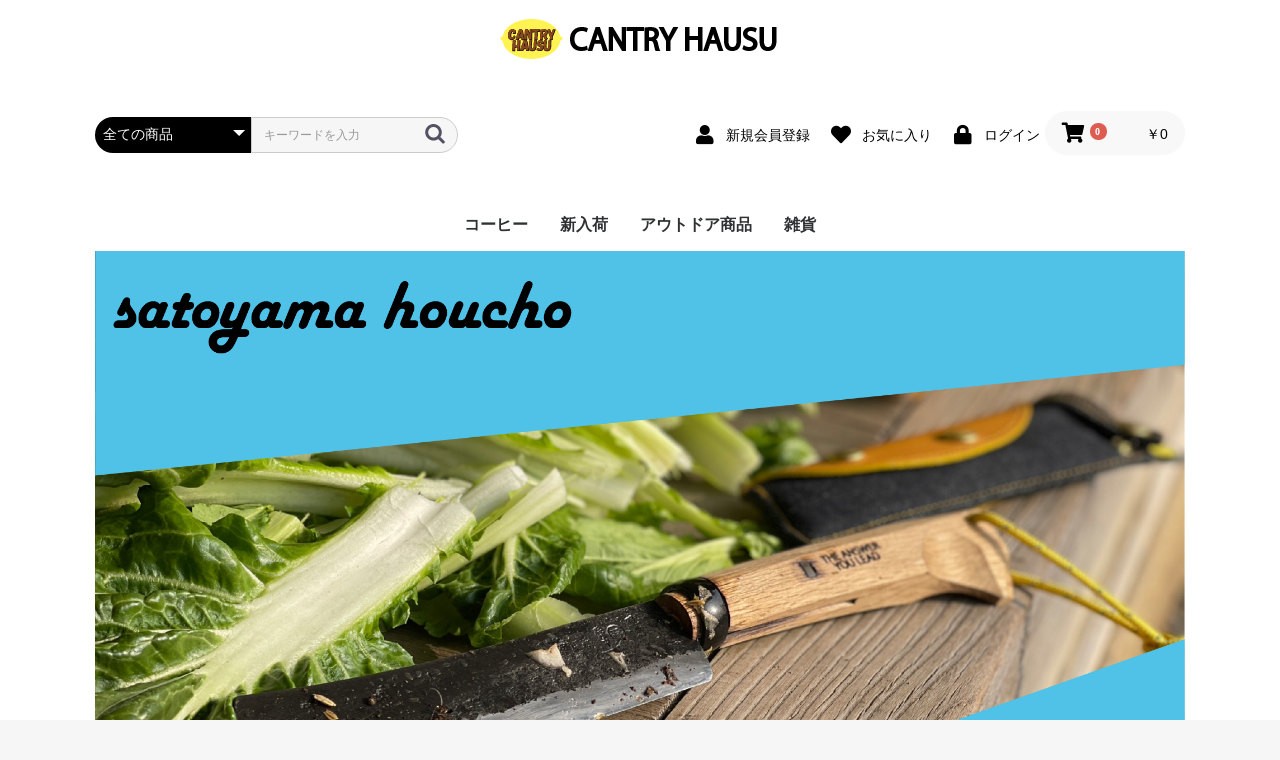

--- FILE ---
content_type: text/html; charset=UTF-8
request_url: https://www.cantryhausu.jp/
body_size: 93059
content:
<!doctype html>
<html lang="ja">
<head prefix="og: http://ogp.me/ns# fb: http://ogp.me/ns/fb# product: http://ogp.me/ns/product#">
    <meta charset="utf-8">
    <meta name="viewport" content="width=device-width, initial-scale=1, shrink-to-fit=no">
    <meta name="eccube-csrf-token" content="6hACt15aGyfSwkXUUACRvRTSuSs4xAEzKwqHBBUdOVo">
    <title>CANTRYHAUSU（カントリーハウス） / TOPページ</title>
                        <link rel="icon" href="/html/user_data/assets/img/common/favicon.ico">
    <link rel="stylesheet" href="https://maxcdn.bootstrapcdn.com/bootstrap/3.3.7/css/bootstrap.min.css">
    <link rel="stylesheet" href="https://use.fontawesome.com/releases/v5.3.1/css/all.css" integrity="sha384-mzrmE5qonljUremFsqc01SB46JvROS7bZs3IO2EmfFsd15uHvIt+Y8vEf7N7fWAU" crossorigin="anonymous">
    <link rel="stylesheet" href="//cdn.jsdelivr.net/jquery.slick/1.6.0/slick.css">
    <link rel="stylesheet" href="/html/template/default/assets/css/style.css">
        <style>
        .slick-slider {
            margin-bottom: 30px;
        }

        .slick-dots {
            position: absolute;
            bottom: -45px;
            display: block;
            width: 100%;
            padding: 0;
            list-style: none;
            text-align: center;
        }

        .slick-dots li {
            position: relative;
            display: inline-block;
            width: 20px;
            height: 20px;
            margin: 0 5px;
            padding: 0;

            cursor: pointer;
        }

        .slick-dots li button {
            font-size: 0;
            line-height: 0;
            display: block;
            width: 20px;
            height: 20px;
            padding: 5px;
            cursor: pointer;
            color: transparent;
            border: 0;
            outline: none;
            background: transparent;
        }

        .slick-dots li button:hover,
        .slick-dots li button:focus {
            outline: none;
        }

        .slick-dots li button:hover:before,
        .slick-dots li button:focus:before {
            opacity: 1;
        }

        .slick-dots li button:before {
            content: " ";
            line-height: 20px;
            position: absolute;
            top: 0;
            left: 0;
            width: 12px;
            height: 12px;
            text-align: center;
            opacity: .25;
            background-color: black;
            border-radius: 50%;

        }

        .slick-dots li.slick-active button:before {
            opacity: .75;
            background-color: black;
        }

        .slick-dots li button.thumbnail img {
            width: 0;
            height: 0;
        }
    </style>
    <script src="https://code.jquery.com/jquery-3.3.1.min.js" integrity="sha256-FgpCb/KJQlLNfOu91ta32o/NMZxltwRo8QtmkMRdAu8=" crossorigin="anonymous"></script>
    <script>
        $(function() {
            $.ajaxSetup({
                'headers': {
                    'ECCUBE-CSRF-TOKEN': $('meta[name="eccube-csrf-token"]').attr('content')
                }
            });
        });
    </script>
                    <!-- ▼googleanalytics -->
            <!-- Global site tag (gtag.js) - Google Analytics -->
<script async src="https://www.googletagmanager.com/gtag/js?id=UA-171811361-1"></script>
<script>
  window.dataLayer = window.dataLayer || [];
  function gtag(){dataLayer.push(arguments);}
  gtag('js', new Date());

  gtag('config', 'UA-171811361-1');
</script>
        <!-- ▲googleanalytics -->

                <link rel="stylesheet" href="/html/user_data/assets/css/customize.css">
</head>
<body id="page_homepage" class="front_page">

<div class="ec-layoutRole">
                <div class="ec-layoutRole__header">
                <!-- ▼ロゴ -->
            <div class="ec-headerRole">
    <div class="ec-headerRole__title">
        <div class="ec-headerTitle">
            <div class="ec-headerTitle__title">
                <h1>
                    <a href="https://www.cantryhausu.jp/">
                        <img src="/html/user_data/cantryhausu-top-rogo2.png" alt="CANTRYHAUSU（カントリーハウス）" width="100%" height="auto">
                    </a>
                </h1>
            </div>
        </div>
    </div>
</div>
        <!-- ▲ロゴ -->
    <!-- ▼ヘッダー(商品検索・ログインナビ・カート) -->
            <div class="ec-headerNaviRole">
    <div class="ec-headerNaviRole__left">
        <div class="ec-headerNaviRole__search">
            
<div class="ec-headerSearch">
    <form method="get" class="searchform" action="/products/list">
        <div class="ec-headerSearch__category">
            <div class="ec-select ec-select_search">
                            <select name="category_id" class="category_id"><option value="">全ての商品</option><option value="14">コーヒー</option><option value="2">新入荷</option><option value="1">アウトドア商品</option><option value="8">　刃物</option><option value="13">　衣類/ワークウェア</option><option value="9">　カッティングボード</option><option value="3">　チェア</option><option value="4">　　椅子</option><option value="5">雑貨</option><option value="6">　食器</option><option value="12">　カッティングボード</option></select>
    
            </div>
        </div>
        <div class="ec-headerSearch__keyword">
            <div class="ec-input">
                <input type="search" name="name" maxlength="50" class="search-name" placeholder="キーワードを入力" />
                <button class="ec-headerSearch__keywordBtn" type="submit">
                    <div class="ec-icon">
                        <img src="/html/template/default/assets/icon/search-dark.svg" alt="">
                    </div>
                </button>
            </div>
        </div>
    </form>
</div>

        </div>
        <div class="ec-headerRole__navSP">
            
<div class="ec-headerNavSP">
    <i class="fas fa-bars"></i>
</div>
        </div>
    </div>
    <div class="ec-headerNaviRole__right">
        <div class="ec-headerNaviRole__nav">
            
<div class="ec-headerNav">
            <div class="ec-headerNav__item">
            <a href="https://www.cantryhausu.jp/entry">
                <i class="ec-headerNav__itemIcon fas fa-user fa-fw"></i>
                <span class="ec-headerNav__itemLink">新規会員登録</span>
            </a>
        </div>
                    <div class="ec-headerNav__item">
                <a href="https://www.cantryhausu.jp/mypage/favorite">
                    <i class="ec-headerNav__itemIcon fas fa-heart fa-fw"></i>
                    <span class="ec-headerNav__itemLink">お気に入り</span>
                </a>
            </div>
                <div class="ec-headerNav__item">
            <a href="https://www.cantryhausu.jp/mypage/login">
                <i class="ec-headerNav__itemIcon fas fa-lock fa-fw"></i>
                <span class="ec-headerNav__itemLink">ログイン</span>
            </a>
        </div>
    </div>

        </div>
        <div class="ec-headerRole__cart">
            <div class="ec-cartNaviWrap">
    <div class="ec-cartNavi">
        <i class="ec-cartNavi__icon fas fa-shopping-cart">
            <span class="ec-cartNavi__badge">0</span>
        </i>
        <div class="ec-cartNavi__label">
            <div class="ec-cartNavi__price">￥0</div>
        </div>
    </div>
            <div class="ec-cartNaviNull">
            <div class="ec-cartNaviNull__message">
                <p>現在カート内に商品はございません。</p>
            </div>
        </div>
    </div>

        </div>
    </div>
</div>

        <!-- ▲ヘッダー(商品検索・ログインナビ・カート) -->
    <!-- ▼カテゴリナビ(PC) -->
            


<div class="ec-categoryNaviRole">
    <div class="ec-itemNav">
        <ul class="ec-itemNav__nav">
                            <li>
                            <a href="https://www.cantryhausu.jp/products/list?category_id=14">
        コーヒー
    </a>
    
                </li>
                            <li>
                            <a href="https://www.cantryhausu.jp/products/list?category_id=2">
        新入荷
    </a>
    
                </li>
                            <li>
                            <a href="https://www.cantryhausu.jp/products/list?category_id=1">
        アウトドア商品
    </a>
            <ul>
                            <li>
                            <a href="https://www.cantryhausu.jp/products/list?category_id=8">
        刃物
    </a>
    
                </li>
                            <li>
                            <a href="https://www.cantryhausu.jp/products/list?category_id=13">
        衣類/ワークウェア
    </a>
    
                </li>
                            <li>
                            <a href="https://www.cantryhausu.jp/products/list?category_id=9">
        カッティングボード
    </a>
    
                </li>
                            <li>
                            <a href="https://www.cantryhausu.jp/products/list?category_id=3">
        チェア
    </a>
            <ul>
                            <li>
                            <a href="https://www.cantryhausu.jp/products/list?category_id=4">
        椅子
    </a>
    
                </li>
                    </ul>
    
                </li>
                    </ul>
    
                </li>
                            <li>
                            <a href="https://www.cantryhausu.jp/products/list?category_id=5">
        雑貨
    </a>
            <ul>
                            <li>
                            <a href="https://www.cantryhausu.jp/products/list?category_id=6">
        食器
    </a>
    
                </li>
                            <li>
                            <a href="https://www.cantryhausu.jp/products/list?category_id=12">
        カッティングボード
    </a>
    
                </li>
                    </ul>
    
                </li>
                    </ul>
    </div>
</div>

        <!-- ▲カテゴリナビ(PC) -->

        </div>
    
        
    <div class="ec-layoutRole__contents">
                
                
        <div class="ec-layoutRole__main">
                        
                            <div class="ec-sliderRole">
        <div class="main_visual">
            <div class="item slick-slide"><a href="https://www.cantryhausu.jp/products/list?category_id=14"><img src="/html/user_data/satoyamacoffeebanner.png"></a></div>
            <div class="item slick-slide"><a href="https://www.cantryhausu.jp/products/detail/49"><img src="/html/user_data/satoyamahouchobana1.png"></a></div>
            <div class="item slick-slide"><a href="https://www.cantryhausu.jp/products/list?category_id=13"><img src="/html/user_data/エプロンtop1.jpg"></a></div>
            <div class="item slick-slide"><a href="https://www.cantryhausu.jp/products/list?category_id=9"><img src="/html/user_data/カッティングボードtop1.jpg"></a></div>
            <div class="item slick-slide"><img src="/html/user_data/里山top1.jpg"></div>
        </div>
    </div>

                                        <div class="ec-layoutRole__mainBottom">
                        <!-- ▼新入荷商品特集 -->
            
<div class="ec-role">
    <div class="ec-eyecatchRole">
        <div class="ec-eyecatchRole__image">
            <iframe width="100%" height="277" src="https://www.youtube.com/embed/481sPVXVCWk" title="YouTube video player" frameborder="0" allow="accelerometer; autoplay; clipboard-write; encrypted-media; gyroscope; picture-in-picture" allowfullscreen></iframe>
        </div>
        <div class="ec-eyecatchRole__intro">
            <p class="ec-eyecatchRole__introEnTitle">鉈（なた）作業用エプロン・カッティングボード</p>
            <p class="ec-eyecatchRole__introTitle">里山開拓やアウトドアライフをより楽しむためのアイテム。</p>
            <p class="ec-eyecatchRole__introDescriptiron">CANTRY HAUSUは矢掛の古民家を拠点として里山開拓を行いながらスタッフが必要になった道具をオリジナルで企画販売しています。ここでは、よりアウトドアライフを楽しむためにとっておきの商品を用意しました。<br />
            YouTubeにて鉈（N180）の紹介動画をアップしていますので是非ご覧ください。チャンネル登録もよろしくお願いします。 <br />
<br />
</p>
            <a class="ec-blockBtn--top" href="https://www.cantryhausu.jp/products/list?category_id=1">一覧を見る</a>
        </div>
    </div>
</div>
        <!-- ▲新入荷商品特集 -->
    <!-- ▼新着商品 -->
            
<div class="ec-role">
    <div class="ec-newItemRole">
        <div class="ec-newItemRole__list">
            <div class="ec-newItemRole__listItem">
                <div class="ec-newItemRole__listItemHeading ec-secHeading--tandem">
                    <span class="ec-secHeading__en">NEW ITEM</span>
                    <span class="ec-secHeading__line"></span>
                    <span class="ec-secHeading__ja">新着商品</span>
                    <a class="ec-inlineBtn--top" href="https://www.cantryhausu.jp/products/list">more</a>
                </div>
            </div>
            <div class="ec-newItemRole__listItem">
                <a href="https://www.cantryhausu.jp/products/list?category_id=8">
                    <img src="/html/user_data/satoyamahocho1.png"alt="野菜と里山包丁">
                    <p class="ec-newItemRole__listItemTitle">里山包丁 N-165</p>
                    <p class="ec-newItemRole__listItemPrice">￥27,500(税込)</p>
                     </a>
            </div>
            <div class="ec-newItemRole__listItem">
                <a href="https://www.cantryhausu.jp/products/list?category_id=14">
                    <img src="/html/user_data/satoyamacoffee3.png"alt="さとやまコーヒー">
                    <p class="ec-newItemRole__listItemTitle">さとやまコーヒー/100g　豆と粉【エチオピア/コスタリカ ブレンド】ライトロースト</p>
                    <p class="ec-newItemRole__listItemPrice">￥1,210(税込)</p>
                </a>
                </div>
            
            <div class="ec-newItemRole__listItem">
                <a href="https://www.cantryhausu.jp/products/list?category_id=9">
                    <img src="/html/user_data/カッティングボード21-001-1.png">
                    <p class="ec-newItemRole__listItemTitle">ひのきカッティングボード</p>
                    <p class="ec-newItemRole__listItemPrice">￥4,950(税込)</p>
                </a>
            </div>
        </div>
    </div>
</div>
        <!-- ▲新着商品 -->
    <!-- ▼新着情報 -->
            
    <script>
        $(function() {
            $('.ec-newsRole__news').each(function() {
                var listLength = $(this).find('.ec-newsRole__newsItem').length;
                if (listLength > 5) {
                    $(this).find('.ec-newsRole__newsItem:gt(4)').each(function() {
                        $(this).hide();
                    });
                    $(this).append('<a id="news_readmore" class="ec-inlineBtn--top">more</a>');
                    var dispNum = 5;
                    $(this).find('#news_readmore').click(function() {
                        dispNum += 5;
                        $(this).parent().find('.ec-newsRole__newsItem:lt(' + dispNum + ')').show();
                        if (dispNum >= listLength) {
                            $(this).hide();
                        }
                    })
                }
            });

            $('.ec-newsRole__newsHeading').on('click', function() {
                $newsItem = $(this).parent('.ec-newsRole__newsItem');
                $newsDescription = $newsItem.children('.ec-newsRole__newsDescription');
                if ($newsDescription.css('display') == 'none') {
                    $newsItem.addClass('is_active');
                    $newsDescription.slideDown(300);
                } else {
                    $newsItem.removeClass('is_active');
                    $newsDescription.slideUp(300);
                }
                return false;
            });
        });
    </script>
<div class="ec-role">
    <div class="ec-newsRole">
        <div class="ec-secHeading">
            <span class="ec-secHeading__en">NEWS</span>
            <span class="ec-secHeading__line"></span>
            <span class="ec-secHeading__ja">新着情報</span>
        </div>
        <div class="ec-newsRole__news">
                            <div class="ec-newsRole__newsItem">
                    <div class="ec-newsRole__newsHeading">
                        <div class="ec-newsRole__newsDate">
                            2025/12/18
                        </div>
                        <div class="ec-newsRole__newsColumn">
                            <div class="ec-newsRole__newsTitle">
                                【重要なお知らせ】年末年始休業に伴う発送について
                            </div>
                                                            <div class="ec-newsRole__newsClose">
                                    <a class="ec-newsRole__newsCloseBtn">
                                        <i class="fas fa-angle-down"></i>
                                    </a>
                                </div>
                                                    </div>
                    </div>
                    <div class="ec-newsRole__newsDescription">
                        商品の発送について<br />
最終営業日：2025年12月26日(金)　正午(12時)までのご注文については当日発送いたします。<br />
通常営業開始：2026年1月5日(㈪)<br />
<br />
お客様には大変ご迷惑をおかけいたしますが、ご理解のほどよろしくお願いいたします。
                                            </div>
                </div>
                            <div class="ec-newsRole__newsItem">
                    <div class="ec-newsRole__newsHeading">
                        <div class="ec-newsRole__newsDate">
                            2025/12/16
                        </div>
                        <div class="ec-newsRole__newsColumn">
                            <div class="ec-newsRole__newsTitle">
                                【イベント出店のお知らせ】
                            </div>
                                                            <div class="ec-newsRole__newsClose">
                                    <a class="ec-newsRole__newsCloseBtn">
                                        <i class="fas fa-angle-down"></i>
                                    </a>
                                </div>
                                                    </div>
                    </div>
                    <div class="ec-newsRole__newsDescription">
                        <b>おかやま矢掛マルシェin新宿高島屋2階　JR口特設会場(屋外)<br />
2026年1月17日(土)　12時～18時<br />
　　　1月18日(日)　11時～18時</b><br />
<img src="/html/user_data/yakage.jpg" width="100%" height="auto"><br />
岡山県矢掛町の新鮮なイタリア野菜や特産品など2日間限定販売！<br />
CANTRYHAUSUはオリジナル製品での出店です！<br />
新製品もありますのでぜひお越しください。
                                            </div>
                </div>
                            <div class="ec-newsRole__newsItem">
                    <div class="ec-newsRole__newsHeading">
                        <div class="ec-newsRole__newsDate">
                            2025/11/26
                        </div>
                        <div class="ec-newsRole__newsColumn">
                            <div class="ec-newsRole__newsTitle">
                                【イベント出店のお知らせ】矢掛宿重要伝統的建造物群保護地区　選定5周年記念イベント　出店
                            </div>
                                                            <div class="ec-newsRole__newsClose">
                                    <a class="ec-newsRole__newsCloseBtn">
                                        <i class="fas fa-angle-down"></i>
                                    </a>
                                </div>
                                                    </div>
                    </div>
                    <div class="ec-newsRole__newsDescription">
                        矢掛宿重要伝統的建造物群保護地区　選定5周年記念イベント　in矢掛商店街<br />
2025年12月14日(日)　10時～15時<br />
岡山県小田郡矢掛町　矢掛商店街　吉岡邸(西町イベント広場向かいの佐伯文具店東隣)にて出店です。<br />
<b>絵描きマミコさんと共同出店になります。
                                            </div>
                </div>
                            <div class="ec-newsRole__newsItem">
                    <div class="ec-newsRole__newsHeading">
                        <div class="ec-newsRole__newsDate">
                            2025/11/12
                        </div>
                        <div class="ec-newsRole__newsColumn">
                            <div class="ec-newsRole__newsTitle">
                                【イベント出店のお知らせ】HOSHINOSATO　EGG　MARCHE　in水島
                            </div>
                                                            <div class="ec-newsRole__newsClose">
                                    <a class="ec-newsRole__newsCloseBtn">
                                        <i class="fas fa-angle-down"></i>
                                    </a>
                                </div>
                                                    </div>
                    </div>
                    <div class="ec-newsRole__newsDescription">
                        HOSHINOSATO　EGG　MARCHE　in水島<br />
2025年11月15日(土)　　10時～15時<br />
<br />
阪本鶏卵<br />
開場：水島臨海鉄道　水島駅前　水島愛あいサロン芝生広場<br />
※無料駐車場有<br />
後援：未来の水島を考える会<br />
<br />
CANTRYHAUSUのオリジナル製品を持って出店です！<br />
イベント時のみのちょっとしたお手入れセットもあります。<br />
是非遊びに来てください！
                                                    <br>
                            <a href="https://www.sakamoto-egg.com/information/detail.php?id=319" >詳しくはこちら</a>
                                            </div>
                </div>
                            <div class="ec-newsRole__newsItem">
                    <div class="ec-newsRole__newsHeading">
                        <div class="ec-newsRole__newsDate">
                            2025/10/28
                        </div>
                        <div class="ec-newsRole__newsColumn">
                            <div class="ec-newsRole__newsTitle">
                                【イベント出店のお知らせ】第10回しんくみビジネスマッチング
                            </div>
                                                            <div class="ec-newsRole__newsClose">
                                    <a class="ec-newsRole__newsCloseBtn">
                                        <i class="fas fa-angle-down"></i>
                                    </a>
                                </div>
                                                    </div>
                    </div>
                    <div class="ec-newsRole__newsDescription">
                        第10回しんくみビジネスマッチング<br />
2025年　11月12日(水)　12時～16時<br />
場所：笠岡総合体育館<br />
主催：岡山県信用組合協会<br />
<br />
10周年記念の抽選会やフードブースも多数あります。<br />
<br />
CANTRYHAUSUもオリジナルギアを持って出展です！<br />
是非お越しください！<br />
お待ちしております！
                                            </div>
                </div>
                            <div class="ec-newsRole__newsItem">
                    <div class="ec-newsRole__newsHeading">
                        <div class="ec-newsRole__newsDate">
                            2025/10/22
                        </div>
                        <div class="ec-newsRole__newsColumn">
                            <div class="ec-newsRole__newsTitle">
                                【イベント出店のお知らせ】山陽道やかげ宿　道の駅マルシェ　Boo Boo Halloween
                            </div>
                                                            <div class="ec-newsRole__newsClose">
                                    <a class="ec-newsRole__newsCloseBtn">
                                        <i class="fas fa-angle-down"></i>
                                    </a>
                                </div>
                                                    </div>
                    </div>
                    <div class="ec-newsRole__newsDescription">
                        山陽道やかげ宿　道の駅マルシェ　Boo Boo Halloween<br />
2025年　10月26日(日)　9時～13時<br />
出展します！<br />
焚き火を愉しむCHAKKA-KANなどを中心にする予定です。<br />
また、鉈N-180なども持って行きます。<br />
是非遊びに来てください！
                                            </div>
                </div>
                            <div class="ec-newsRole__newsItem">
                    <div class="ec-newsRole__newsHeading">
                        <div class="ec-newsRole__newsDate">
                            2025/09/19
                        </div>
                        <div class="ec-newsRole__newsColumn">
                            <div class="ec-newsRole__newsTitle">
                                【イベント出店のお知らせ】やかげ作家さんぽ　出展
                            </div>
                                                            <div class="ec-newsRole__newsClose">
                                    <a class="ec-newsRole__newsCloseBtn">
                                        <i class="fas fa-angle-down"></i>
                                    </a>
                                </div>
                                                    </div>
                    </div>
                    <div class="ec-newsRole__newsDescription">
                        第四回<br />
やかげ作家さんぽ　2025<br />
10月4日(土)　10時～17時<br />
　　5日(日)　10時～16時<br />
<br />
今回で3回目の出展となります。<br />
矢掛町商店街の中にある清邦庵さんの店舗内のスペースをお貸ししてもらって、展示販売します。<br />
ＥＣサイトでは取り扱いのないオリジナル製品や、新作などの紹介もする予定です！<br />
是非、遊びに来てください！
                                                    <br>
                            <a href="http://www.town.yakage.okayama.jp/files/202509-05.pdf" >詳しくはこちら</a>
                                            </div>
                </div>
                            <div class="ec-newsRole__newsItem">
                    <div class="ec-newsRole__newsHeading">
                        <div class="ec-newsRole__newsDate">
                            2025/08/06
                        </div>
                        <div class="ec-newsRole__newsColumn">
                            <div class="ec-newsRole__newsTitle">
                                【重要なお知らせ】お盆休みに伴う発送について
                            </div>
                                                            <div class="ec-newsRole__newsClose">
                                    <a class="ec-newsRole__newsCloseBtn">
                                        <i class="fas fa-angle-down"></i>
                                    </a>
                                </div>
                                                    </div>
                    </div>
                    <div class="ec-newsRole__newsDescription">
                        商品の発送について<br />
最終営業日：2025年8月8日(金)　正午(12時)までのご注文については当日発送いたします。<br />
通常営業開始：2025年８月118日(㈪)<br />
<br />
お客様には大変ご迷惑をおかけいたしますが、ご理解のほどよろしくお願いいたします。
                                            </div>
                </div>
                            <div class="ec-newsRole__newsItem">
                    <div class="ec-newsRole__newsHeading">
                        <div class="ec-newsRole__newsDate">
                            2025/05/19
                        </div>
                        <div class="ec-newsRole__newsColumn">
                            <div class="ec-newsRole__newsTitle">
                                【イベント出店のお知らせ】
                            </div>
                                                            <div class="ec-newsRole__newsClose">
                                    <a class="ec-newsRole__newsCloseBtn">
                                        <i class="fas fa-angle-down"></i>
                                    </a>
                                </div>
                                                    </div>
                    </div>
                    <div class="ec-newsRole__newsDescription">
                        道の駅マルシェ vol.18　やかげの匠<br />
2025年5月25日(日)9時～13時<br />
道の駅山陽道やかげ宿　西側道路(雨天時館内、荒天時中止)<br />
<br />
是非、お越しください！<br />
今回は刃物などに使えるお手入れグッズを持って行きます！
                                            </div>
                </div>
                            <div class="ec-newsRole__newsItem">
                    <div class="ec-newsRole__newsHeading">
                        <div class="ec-newsRole__newsDate">
                            2025/04/02
                        </div>
                        <div class="ec-newsRole__newsColumn">
                            <div class="ec-newsRole__newsTitle">
                                【重要なお知らせ】ゴールデンウイークに伴う発送について
                            </div>
                                                            <div class="ec-newsRole__newsClose">
                                    <a class="ec-newsRole__newsCloseBtn">
                                        <i class="fas fa-angle-down"></i>
                                    </a>
                                </div>
                                                    </div>
                    </div>
                    <div class="ec-newsRole__newsDescription">
                        商品の発送について<br />
最終営業日：2025年4月25日(金)　正午(12時)までのご注文については当日対応させていただきます。<br />
通常営業開始：2025年5月７日(火)<br />
<br />
お客様には大変ご迷惑をおかけいたしますが、ご理解のほどよろしくお願いいたします。
                                            </div>
                </div>
                            <div class="ec-newsRole__newsItem">
                    <div class="ec-newsRole__newsHeading">
                        <div class="ec-newsRole__newsDate">
                            2024/12/02
                        </div>
                        <div class="ec-newsRole__newsColumn">
                            <div class="ec-newsRole__newsTitle">
                                【重要なお知らせ】年末年始休業に伴う発送について
                            </div>
                                                            <div class="ec-newsRole__newsClose">
                                    <a class="ec-newsRole__newsCloseBtn">
                                        <i class="fas fa-angle-down"></i>
                                    </a>
                                </div>
                                                    </div>
                    </div>
                    <div class="ec-newsRole__newsDescription">
                        商品の発送について<br />
最終営業日：2024年12月27日(金)　正午(12時)までのご注文については当日発送いたします。<br />
通常営業開始：2025年1月9日(木)<br />
<br />
お客様には大変ご迷惑をおかけいたしますが、ご理解のほどよろしくお願いいたします。
                                            </div>
                </div>
                            <div class="ec-newsRole__newsItem">
                    <div class="ec-newsRole__newsHeading">
                        <div class="ec-newsRole__newsDate">
                            2024/11/18
                        </div>
                        <div class="ec-newsRole__newsColumn">
                            <div class="ec-newsRole__newsTitle">
                                【イベント出店のお知らせ】
                            </div>
                                                            <div class="ec-newsRole__newsClose">
                                    <a class="ec-newsRole__newsCloseBtn">
                                        <i class="fas fa-angle-down"></i>
                                    </a>
                                </div>
                                                    </div>
                    </div>
                    <div class="ec-newsRole__newsDescription">
                        HOSHINOSATO EGG MARCHE in 水島<br />
<br />
2024年11月23日(土)　10：00～15：00<br />
水島愛あいサロンあいサロン芝生広場にて<br />
<br />
CANTRYHAUSUもオリジナル製品の販売と、ワークショップで出店します！<br />
是非、おこしください！<br />
https://www.sakamoto-egg.com/information/detail.php?id=287
                                            </div>
                </div>
                            <div class="ec-newsRole__newsItem">
                    <div class="ec-newsRole__newsHeading">
                        <div class="ec-newsRole__newsDate">
                            2024/10/21
                        </div>
                        <div class="ec-newsRole__newsColumn">
                            <div class="ec-newsRole__newsTitle">
                                【イベント出店のお知らせ】
                            </div>
                                                            <div class="ec-newsRole__newsClose">
                                    <a class="ec-newsRole__newsCloseBtn">
                                        <i class="fas fa-angle-down"></i>
                                    </a>
                                </div>
                                                    </div>
                    </div>
                    <div class="ec-newsRole__newsDescription">
                        10月27日(日)　9:00～13;00<br />
山陽道やかげ宿　道の駅マルシェ<br />
ハロウィンマルシェに出店します！<br />
ワークショップもあるので、是非遊びに来てください！<br />
https://www.sanyonews.jp/town/event/event_detail/33142<br />
https://www.instagram.com/sanyodoyakagejuku/
                                            </div>
                </div>
                            <div class="ec-newsRole__newsItem">
                    <div class="ec-newsRole__newsHeading">
                        <div class="ec-newsRole__newsDate">
                            2024/10/01
                        </div>
                        <div class="ec-newsRole__newsColumn">
                            <div class="ec-newsRole__newsTitle">
                                【イベント出店のお知らせ】
                            </div>
                                                            <div class="ec-newsRole__newsClose">
                                    <a class="ec-newsRole__newsCloseBtn">
                                        <i class="fas fa-angle-down"></i>
                                    </a>
                                </div>
                                                    </div>
                    </div>
                    <div class="ec-newsRole__newsDescription">
                        やかげ作家さんぽ　2024　　in矢掛商店街　　<br />
10月5日(土)10時～17時、6日(日)10時～16時<br />
まちかどギャラリーさんで展示販売します！<br />
絵描きマミコさんと一緒にスペース共有出店です！<br />
是非、遊びに来てください！<br />
<br />
ＥＣサイトではまだ販売していないオリジナルギアもあります！
                                                    <br>
                            <a href="https://www.okayama-kanko.jp/event/100467" >詳しくはこちら</a>
                                            </div>
                </div>
                            <div class="ec-newsRole__newsItem">
                    <div class="ec-newsRole__newsHeading">
                        <div class="ec-newsRole__newsDate">
                            2024/08/06
                        </div>
                        <div class="ec-newsRole__newsColumn">
                            <div class="ec-newsRole__newsTitle">
                                【重要なお知らせ】お盆休みに伴う発送について
                            </div>
                                                            <div class="ec-newsRole__newsClose">
                                    <a class="ec-newsRole__newsCloseBtn">
                                        <i class="fas fa-angle-down"></i>
                                    </a>
                                </div>
                                                    </div>
                    </div>
                    <div class="ec-newsRole__newsDescription">
                        商品の発送について<br />
最終営業日：2024年8月9日(金)　正午(12時)までのご注文については当日発送いたします。<br />
通常営業開始：2023年８月16日(金)<br />
<br />
お客様には大変ご迷惑をおかけいたしますが、ご理解のほどよろしくお願いいたします。
                                            </div>
                </div>
                            <div class="ec-newsRole__newsItem">
                    <div class="ec-newsRole__newsHeading">
                        <div class="ec-newsRole__newsDate">
                            2024/04/25
                        </div>
                        <div class="ec-newsRole__newsColumn">
                            <div class="ec-newsRole__newsTitle">
                                【重要なお知らせ】ゴールデンウイークに伴う発送について
                            </div>
                                                            <div class="ec-newsRole__newsClose">
                                    <a class="ec-newsRole__newsCloseBtn">
                                        <i class="fas fa-angle-down"></i>
                                    </a>
                                </div>
                                                    </div>
                    </div>
                    <div class="ec-newsRole__newsDescription">
                        商品の発送について<br />
最終営業日：2024年4月26日(金)　正午(12時)までのご注文については当日対応させていただきます。<br />
通常営業開始：2024年5月７日(火)<br />
<br />
お客様には大変ご迷惑をおかけいたしますが、ご理解のほどよろしくお願いいたします。
                                            </div>
                </div>
                            <div class="ec-newsRole__newsItem">
                    <div class="ec-newsRole__newsHeading">
                        <div class="ec-newsRole__newsDate">
                            2024/04/09
                        </div>
                        <div class="ec-newsRole__newsColumn">
                            <div class="ec-newsRole__newsTitle">
                                【イベント出店のお知らせ】
                            </div>
                                                            <div class="ec-newsRole__newsClose">
                                    <a class="ec-newsRole__newsCloseBtn">
                                        <i class="fas fa-angle-down"></i>
                                    </a>
                                </div>
                                                    </div>
                    </div>
                    <div class="ec-newsRole__newsDescription">
                        2024年4月27日(土)　HOSHINOSATO　EGG　MARCHE　in　美星町　に出店します！<br />
CANTRYHAUSUはECサイトに出していないオリジナル製品も持って行きます！<br />
是非、遊びに来てください！
                                                    <br>
                            <a href="https://www.sakamoto-egg.com/information/detail.php?id=260" >詳しくはこちら</a>
                                            </div>
                </div>
                            <div class="ec-newsRole__newsItem">
                    <div class="ec-newsRole__newsHeading">
                        <div class="ec-newsRole__newsDate">
                            2024/03/05
                        </div>
                        <div class="ec-newsRole__newsColumn">
                            <div class="ec-newsRole__newsTitle">
                                【イベント出店のお知らせ】
                            </div>
                                                            <div class="ec-newsRole__newsClose">
                                    <a class="ec-newsRole__newsCloseBtn">
                                        <i class="fas fa-angle-down"></i>
                                    </a>
                                </div>
                                                    </div>
                    </div>
                    <div class="ec-newsRole__newsDescription">
                        【HOSHINOSATO EGG MARCHE in水島】にイベント出店します！<br />
3月23日（土）10:00～15:00<br />
水島愛あいサロン芝生広場<br />
（水島臨海鉄道水島駅前）<br />
※無料駐車場有り<br />
是非遊びに来てください！<br />
https://www.sakamoto-egg.com/information/detail.php?id=251
                                            </div>
                </div>
                            <div class="ec-newsRole__newsItem">
                    <div class="ec-newsRole__newsHeading">
                        <div class="ec-newsRole__newsDate">
                            2024/02/16
                        </div>
                        <div class="ec-newsRole__newsColumn">
                            <div class="ec-newsRole__newsTitle">
                                【イベント出店のお知らせ】
                            </div>
                                                            <div class="ec-newsRole__newsClose">
                                    <a class="ec-newsRole__newsCloseBtn">
                                        <i class="fas fa-angle-down"></i>
                                    </a>
                                </div>
                                                    </div>
                    </div>
                    <div class="ec-newsRole__newsDescription">
                        高梁川流域 かわのわマーケット　出店します！<br />
<br />
３月２日(土)　１０時ー１６時<br />
倉敷市の美観地区での開催です。<br />
CANTRYHAUSUは大原美術館の中庭での出店になります。<br />
里山包丁を中心に、オリジナル製品を各種持って行きますので、お時間のある方は是非遊びに来てください！<br />
https://www.city.kurashiki.okayama.jp/37609.htm
                                                    <br>
                            <a href="https://www.city.kurashiki.okayama.jp/37609.htm" >詳しくはこちら</a>
                                            </div>
                </div>
                            <div class="ec-newsRole__newsItem">
                    <div class="ec-newsRole__newsHeading">
                        <div class="ec-newsRole__newsDate">
                            2023/12/13
                        </div>
                        <div class="ec-newsRole__newsColumn">
                            <div class="ec-newsRole__newsTitle">
                                【プレゼント企画のお知らせ】
                            </div>
                                                            <div class="ec-newsRole__newsClose">
                                    <a class="ec-newsRole__newsCloseBtn">
                                        <i class="fas fa-angle-down"></i>
                                    </a>
                                </div>
                                                    </div>
                    </div>
                    <div class="ec-newsRole__newsDescription">
                        CANTRYHAUSUのオリジナルステッカーのうちどちらか一枚を、2023年12月27日(水)　正午(12時)までのご注文までの方に先着順でプレゼントさせていただきます。なくなり次第終了ですので、お早めに！<br />
https://www.instagram.com/p/C0xqRTtyqLu/?img_index=1
                                            </div>
                </div>
                            <div class="ec-newsRole__newsItem">
                    <div class="ec-newsRole__newsHeading">
                        <div class="ec-newsRole__newsDate">
                            2023/12/13
                        </div>
                        <div class="ec-newsRole__newsColumn">
                            <div class="ec-newsRole__newsTitle">
                                【重要なお知らせ】年末年始休業に伴う発送について
                            </div>
                                                            <div class="ec-newsRole__newsClose">
                                    <a class="ec-newsRole__newsCloseBtn">
                                        <i class="fas fa-angle-down"></i>
                                    </a>
                                </div>
                                                    </div>
                    </div>
                    <div class="ec-newsRole__newsDescription">
                        商品の発送について<br />
最終営業日：2023年12月27日(水)　正午(12時)までのご注文については当日発送いたします。<br />
通常営業開始：2023年1月9日(火)<br />
<br />
お客様には大変ご迷惑をおかけいたしますが、ご理解のほどよろしくお願いいたします。
                                            </div>
                </div>
                            <div class="ec-newsRole__newsItem">
                    <div class="ec-newsRole__newsHeading">
                        <div class="ec-newsRole__newsDate">
                            2023/11/06
                        </div>
                        <div class="ec-newsRole__newsColumn">
                            <div class="ec-newsRole__newsTitle">
                                【イベント出店のお知らせ】
                            </div>
                                                            <div class="ec-newsRole__newsClose">
                                    <a class="ec-newsRole__newsCloseBtn">
                                        <i class="fas fa-angle-down"></i>
                                    </a>
                                </div>
                                                    </div>
                    </div>
                    <div class="ec-newsRole__newsDescription">
                        日本最大の遊びの祭典<br />
「フィールドスタイルジャンボリー］<br />
【プレスビジネスタイム】<br />
2023 11.10(8) 17:00-20:00<br />
【一般開催日】<br />
11,1112(日）900~17:00<br />
AICHISKYEXPO爱知県国際展示場<br />
〒479-0881愛知県常滑市セントレア5丁目<br />
<br />
CANTRYHAUSUも、岡山アウトドア連合のYAMABUさんのブースに製品を置いています！<br />
この機会に是非よろしくお願い致します！
                                                    <br>
                            <a href="https://field-style.jp/" >詳しくはこちら</a>
                                            </div>
                </div>
                            <div class="ec-newsRole__newsItem">
                    <div class="ec-newsRole__newsHeading">
                        <div class="ec-newsRole__newsDate">
                            2023/10/20
                        </div>
                        <div class="ec-newsRole__newsColumn">
                            <div class="ec-newsRole__newsTitle">
                                【入荷のお知らせ】
                            </div>
                                                            <div class="ec-newsRole__newsClose">
                                    <a class="ec-newsRole__newsCloseBtn">
                                        <i class="fas fa-angle-down"></i>
                                    </a>
                                </div>
                                                    </div>
                    </div>
                    <div class="ec-newsRole__newsDescription">
                        鉈(ナタ) N-180（ネイビー）入荷しました。
                                            </div>
                </div>
                            <div class="ec-newsRole__newsItem">
                    <div class="ec-newsRole__newsHeading">
                        <div class="ec-newsRole__newsDate">
                            2023/09/22
                        </div>
                        <div class="ec-newsRole__newsColumn">
                            <div class="ec-newsRole__newsTitle">
                                【イベント出店のお知らせ】
                            </div>
                                                            <div class="ec-newsRole__newsClose">
                                    <a class="ec-newsRole__newsCloseBtn">
                                        <i class="fas fa-angle-down"></i>
                                    </a>
                                </div>
                                                    </div>
                    </div>
                    <div class="ec-newsRole__newsDescription">
                        なかはりまTSUDOE 播博<br />
開催期間10月7(土)8(日)9(月祝)<br />
イベント時間10時～16時<br />
10月7日（土）にイベント出店参加させていただきます！<br />
開催場所　グリーンエコー笠形<br />
住所　兵庫県神崎郡神河町根宇野1019-13<br />
​TEL　0790-32-1307　（9：00～18：00）<br />
https://www.nakaharima-tsudoe.jp/
                                                    <br>
                            <a href="https://www.nakaharima-tsudoe.jp/" >詳しくはこちら</a>
                                            </div>
                </div>
                            <div class="ec-newsRole__newsItem">
                    <div class="ec-newsRole__newsHeading">
                        <div class="ec-newsRole__newsDate">
                            2023/09/07
                        </div>
                        <div class="ec-newsRole__newsColumn">
                            <div class="ec-newsRole__newsTitle">
                                【イベント出店のお知らせ】
                            </div>
                                                            <div class="ec-newsRole__newsClose">
                                    <a class="ec-newsRole__newsCloseBtn">
                                        <i class="fas fa-angle-down"></i>
                                    </a>
                                </div>
                                                    </div>
                    </div>
                    <div class="ec-newsRole__newsDescription">
                        キャンプギアマーケット<br />
９月１０日(日)　１０時―１４時<br />
雪舟生誕地公園で開催<br />
岡山県総社市赤浜2025番地<br />
CANTRYHAUSUもオリジナルギア(製品)で出店します！<br />
詳しくは、下記のInstagramより。<br />
https://www.instagram.com/p/Cw3wdEJybUA/?img_index=1
                                            </div>
                </div>
                            <div class="ec-newsRole__newsItem">
                    <div class="ec-newsRole__newsHeading">
                        <div class="ec-newsRole__newsDate">
                            2023/08/03
                        </div>
                        <div class="ec-newsRole__newsColumn">
                            <div class="ec-newsRole__newsTitle">
                                【重要なお知らせ】お盆休みに伴う発送について
                            </div>
                                                            <div class="ec-newsRole__newsClose">
                                    <a class="ec-newsRole__newsCloseBtn">
                                        <i class="fas fa-angle-down"></i>
                                    </a>
                                </div>
                                                    </div>
                    </div>
                    <div class="ec-newsRole__newsDescription">
                        商品の発送について<br />
最終営業日：2023年8月10日(木)　正午(12時)までのご注文については当日発送いたします。<br />
通常営業開始：2023年８月16日(水)<br />
<br />
お客様には大変ご迷惑をおかけいたしますが、ご理解のほどよろしくお願いいたします。
                                            </div>
                </div>
                            <div class="ec-newsRole__newsItem">
                    <div class="ec-newsRole__newsHeading">
                        <div class="ec-newsRole__newsDate">
                            2023/04/26
                        </div>
                        <div class="ec-newsRole__newsColumn">
                            <div class="ec-newsRole__newsTitle">
                                【重要なお知らせ】ゴールデンウイークに伴う発送について
                            </div>
                                                            <div class="ec-newsRole__newsClose">
                                    <a class="ec-newsRole__newsCloseBtn">
                                        <i class="fas fa-angle-down"></i>
                                    </a>
                                </div>
                                                    </div>
                    </div>
                    <div class="ec-newsRole__newsDescription">
                        商品の発送について<br />
最終営業日：2023年4月27日(木)　正午(12時)までのご注文については当日発送いたします。<br />
通常営業開始：2023年5月8日(月)<br />
<br />
お客様には大変ご迷惑をおかけいたしますが、ご理解のほどよろしくお願いいたします。
                                            </div>
                </div>
                            <div class="ec-newsRole__newsItem">
                    <div class="ec-newsRole__newsHeading">
                        <div class="ec-newsRole__newsDate">
                            2023/03/08
                        </div>
                        <div class="ec-newsRole__newsColumn">
                            <div class="ec-newsRole__newsTitle">
                                新商品　さとやまコーヒー【エチオピア/コスタリカ ブレンド】ライトローストがリリースされました。
                            </div>
                                                            <div class="ec-newsRole__newsClose">
                                    <a class="ec-newsRole__newsCloseBtn">
                                        <i class="fas fa-angle-down"></i>
                                    </a>
                                </div>
                                                    </div>
                    </div>
                    <div class="ec-newsRole__newsDescription">
                        さとやまコーヒーは<br />
「朝起きて淹れる一杯のコーヒー<br />
自然を感じながら味わうさわやかな朝<br />
里山の一日が始まる」をコンセプトに<br />
「癒し、懐かしさ、安らぎ、温かみ」を感じれる味をつくりました。<br />
コクがありすっきりとした味わい、香りが楽しめる後味のいい酸味を表現しています。<br />
<br />
この商品はキノシタショウテンとコラボしオリジナルブレンドで提供しています。
                                                    <br>
                            <a href="https://www.cantryhausu.jp/products/list?category_id=14" >詳しくはこちら</a>
                                            </div>
                </div>
                            <div class="ec-newsRole__newsItem">
                    <div class="ec-newsRole__newsHeading">
                        <div class="ec-newsRole__newsDate">
                            2023/03/08
                        </div>
                        <div class="ec-newsRole__newsColumn">
                            <div class="ec-newsRole__newsTitle">
                                新商品に里山包丁　N-165　がラインナップされました。
                            </div>
                                                            <div class="ec-newsRole__newsClose">
                                    <a class="ec-newsRole__newsCloseBtn">
                                        <i class="fas fa-angle-down"></i>
                                    </a>
                                </div>
                                                    </div>
                    </div>
                    <div class="ec-newsRole__newsDescription">
                        里山包丁(satoyama houcho)<br />
畑でとれた新鮮な野菜をカットする。何気ない日常の中にわくわくする瞬間が生まれ、好奇心を呼び覚まし、古き良き日本を感じながらも新しい価値観を持ったこれからの世代に向けた里山包丁　をこの度リリースしました。
                                                    <br>
                            <a href="https://www.cantryhausu.jp/products/detail/49" >詳しくはこちら</a>
                                            </div>
                </div>
                            <div class="ec-newsRole__newsItem">
                    <div class="ec-newsRole__newsHeading">
                        <div class="ec-newsRole__newsDate">
                            2022/12/26
                        </div>
                        <div class="ec-newsRole__newsColumn">
                            <div class="ec-newsRole__newsTitle">
                                【重要なお知らせ】年末年始休業に伴う発送について
                            </div>
                                                            <div class="ec-newsRole__newsClose">
                                    <a class="ec-newsRole__newsCloseBtn">
                                        <i class="fas fa-angle-down"></i>
                                    </a>
                                </div>
                                                    </div>
                    </div>
                    <div class="ec-newsRole__newsDescription">
                        商品の発送について<br />
最終営業日：2022年12月28日(水)　正午(12時)までのご注文については当日発送いたします。<br />
通常営業開始：2023年1月5日(木)<br />
<br />
お客様には大変ご迷惑をおかけいたしますが、ご理解のほどよろしくお願いいたします。
                                            </div>
                </div>
                            <div class="ec-newsRole__newsItem">
                    <div class="ec-newsRole__newsHeading">
                        <div class="ec-newsRole__newsDate">
                            2022/07/25
                        </div>
                        <div class="ec-newsRole__newsColumn">
                            <div class="ec-newsRole__newsTitle">
                                新商品にCHAKKA-KAN（着火剤セット）がラインナップされました。
                            </div>
                                                            <div class="ec-newsRole__newsClose">
                                    <a class="ec-newsRole__newsCloseBtn">
                                        <i class="fas fa-angle-down"></i>
                                    </a>
                                </div>
                                                    </div>
                    </div>
                    <div class="ec-newsRole__newsDescription">
                        数量限定でCHAKKA-KAN（着火剤セット）がラインナップされました。<br />
オリジナルデザインは4種類で天然の着火剤として樹齢３５０年以上の黒松（肥え松）を使用しています。<br />
天然着火剤（肥え松）は今ある在庫でしか作ることができないのでぜひこの機会にお試しください。
                                            </div>
                </div>
                            <div class="ec-newsRole__newsItem">
                    <div class="ec-newsRole__newsHeading">
                        <div class="ec-newsRole__newsDate">
                            2022/04/07
                        </div>
                        <div class="ec-newsRole__newsColumn">
                            <div class="ec-newsRole__newsTitle">
                                【重要なお知らせ】ゴールデンウイークに伴う発送について
                            </div>
                                                            <div class="ec-newsRole__newsClose">
                                    <a class="ec-newsRole__newsCloseBtn">
                                        <i class="fas fa-angle-down"></i>
                                    </a>
                                </div>
                                                    </div>
                    </div>
                    <div class="ec-newsRole__newsDescription">
                        商品の発送について<br />
最終営業日：2022年4月28日(木)　正午(12時)までのご注文については当日発送いたします。<br />
通常営業開始：2022年5月9日(月)<br />
<br />
お客様には大変ご迷惑をおかけいたしますが、ご理解のほどよろしくお願いいたします。
                                            </div>
                </div>
                            <div class="ec-newsRole__newsItem">
                    <div class="ec-newsRole__newsHeading">
                        <div class="ec-newsRole__newsDate">
                            2021/12/15
                        </div>
                        <div class="ec-newsRole__newsColumn">
                            <div class="ec-newsRole__newsTitle">
                                【重要なお知らせ】年末年始休業に伴う発送について
                            </div>
                                                            <div class="ec-newsRole__newsClose">
                                    <a class="ec-newsRole__newsCloseBtn">
                                        <i class="fas fa-angle-down"></i>
                                    </a>
                                </div>
                                                    </div>
                    </div>
                    <div class="ec-newsRole__newsDescription">
                        商品の発送について<br />
最終営業日：2021年12月28日(火)　正午(12時)までのご注文については当日発送いたします。<br />
通常営業開始：2022年1月5日(水)<br />
<br />
お客様には大変ご迷惑をおかけいたしますが、ご理解のほどよろしくお願いいたします。
                                            </div>
                </div>
                            <div class="ec-newsRole__newsItem">
                    <div class="ec-newsRole__newsHeading">
                        <div class="ec-newsRole__newsDate">
                            2021/11/19
                        </div>
                        <div class="ec-newsRole__newsColumn">
                            <div class="ec-newsRole__newsTitle">
                                全商品を対象にクリスマスセールを実施します。
                            </div>
                                                            <div class="ec-newsRole__newsClose">
                                    <a class="ec-newsRole__newsCloseBtn">
                                        <i class="fas fa-angle-down"></i>
                                    </a>
                                </div>
                                                    </div>
                    </div>
                    <div class="ec-newsRole__newsDescription">
                        CANTRYHAUSUの全商品について、2021年11月20日～12月25日まで１０％ＯＦＦにて販売いたします。<br />
是非この機会に大切な方へのプレゼントしてみてはいかがでしょうか。
                                            </div>
                </div>
                            <div class="ec-newsRole__newsItem">
                    <div class="ec-newsRole__newsHeading">
                        <div class="ec-newsRole__newsDate">
                            2021/11/19
                        </div>
                        <div class="ec-newsRole__newsColumn">
                            <div class="ec-newsRole__newsTitle">
                                CANTRYHAUSUオリジナルの鉈N-180に新色　ネイビーが加わりました。
                            </div>
                                                            <div class="ec-newsRole__newsClose">
                                    <a class="ec-newsRole__newsCloseBtn">
                                        <i class="fas fa-angle-down"></i>
                                    </a>
                                </div>
                                                    </div>
                    </div>
                    <div class="ec-newsRole__newsDescription">
                        CANTRYHAUSUのオリジナル鉈N-180のシースがネイビー色が追加されました。<br />
高級感のある表皮で落ち着きのあるデザインになりました。<br />
レザー生地については栃木レザーを使用しています。
                                                    <br>
                            <a href="https://www.cantryhausu.jp/products/list?category_id=8" >詳しくはこちら</a>
                                            </div>
                </div>
                            <div class="ec-newsRole__newsItem">
                    <div class="ec-newsRole__newsHeading">
                        <div class="ec-newsRole__newsDate">
                            2021/09/30
                        </div>
                        <div class="ec-newsRole__newsColumn">
                            <div class="ec-newsRole__newsTitle">
                                WORKAPRON（ワークエプロン）の新作が入荷されました。
                            </div>
                                                            <div class="ec-newsRole__newsClose">
                                    <a class="ec-newsRole__newsCloseBtn">
                                        <i class="fas fa-angle-down"></i>
                                    </a>
                                </div>
                                                    </div>
                    </div>
                    <div class="ec-newsRole__newsDescription">
                        この度、数量限定で【ヒッコリー】【レッド】【レッド/ネイビー】【イエロー/ブルー】を入荷しました。<br />
品切れの際はCANTRYHAUSUまで問い合わせをお願いします。
                                                    <br>
                            <a href="https://www.cantryhausu.jp/products/list?category_id=13" >詳しくはこちら</a>
                                            </div>
                </div>
                            <div class="ec-newsRole__newsItem">
                    <div class="ec-newsRole__newsHeading">
                        <div class="ec-newsRole__newsDate">
                            2021/09/01
                        </div>
                        <div class="ec-newsRole__newsColumn">
                            <div class="ec-newsRole__newsTitle">
                                ふるさと納税返礼品に鉈N-180 が登録されました。（さとふる）
                            </div>
                                                            <div class="ec-newsRole__newsClose">
                                    <a class="ec-newsRole__newsCloseBtn">
                                        <i class="fas fa-angle-down"></i>
                                    </a>
                                </div>
                                                    </div>
                    </div>
                    <div class="ec-newsRole__newsDescription">
                        
                                                    <br>
                            <a href="https://www.satofull.jp/products/detail.php?product_id=1244501" target="_blank">詳しくはこちら</a>
                                            </div>
                </div>
                            <div class="ec-newsRole__newsItem">
                    <div class="ec-newsRole__newsHeading">
                        <div class="ec-newsRole__newsDate">
                            2021/07/24
                        </div>
                        <div class="ec-newsRole__newsColumn">
                            <div class="ec-newsRole__newsTitle">
                                ふるさと納税返礼品に鉈N-180 が登録されました。（ふるさとチョイス）
                            </div>
                                                            <div class="ec-newsRole__newsClose">
                                    <a class="ec-newsRole__newsCloseBtn">
                                        <i class="fas fa-angle-down"></i>
                                    </a>
                                </div>
                                                    </div>
                    </div>
                    <div class="ec-newsRole__newsDescription">
                        
                                                    <br>
                            <a href="https://www.furusato-tax.jp/product/detail/33210/5132265" target="_blank">詳しくはこちら</a>
                                            </div>
                </div>
                            <div class="ec-newsRole__newsItem">
                    <div class="ec-newsRole__newsHeading">
                        <div class="ec-newsRole__newsDate">
                            2021/02/08
                        </div>
                        <div class="ec-newsRole__newsColumn">
                            <div class="ec-newsRole__newsTitle">
                                2月8日　鉈（ナタ）N-180が3本入荷しました。
                            </div>
                                                            <div class="ec-newsRole__newsClose">
                                    <a class="ec-newsRole__newsCloseBtn">
                                        <i class="fas fa-angle-down"></i>
                                    </a>
                                </div>
                                                    </div>
                    </div>
                    <div class="ec-newsRole__newsDescription">
                        【鉈（ナタ）N-180の入荷について】　（※2021年2月8日更新）<br />
<br />
いつもCANTRY HAUSUをご利用いただきありがとうございます。<br />
<br />
先週に引き続き鉈（ナタ）N-180が本日3本が入荷しました。<br />
<br />
今後の入荷時期についても新着情報にて連絡させていただきますのでよろしくお願い致します。
                                                    <br>
                            <a href="https://www.cantryhausu.jp/products/list?category_id=8" >詳しくはこちら</a>
                                            </div>
                </div>
                            <div class="ec-newsRole__newsItem">
                    <div class="ec-newsRole__newsHeading">
                        <div class="ec-newsRole__newsDate">
                            2021/01/25
                        </div>
                        <div class="ec-newsRole__newsColumn">
                            <div class="ec-newsRole__newsTitle">
                                鉈（ナタ）N-180が2本入荷しました。
                            </div>
                                                            <div class="ec-newsRole__newsClose">
                                    <a class="ec-newsRole__newsCloseBtn">
                                        <i class="fas fa-angle-down"></i>
                                    </a>
                                </div>
                                                    </div>
                    </div>
                    <div class="ec-newsRole__newsDescription">
                        【鉈（ナタ）N-180の入荷予定について】　（※2021年1月25日更新）<br />
<br />
いつもCANTRY HAUSUをご利用いただきありがとうございます。<br />
<br />
鉈（ナタ）N-180がご好評いただいており、欠品となっておりましたが本日2本が入荷となりました。<br />
次回入荷分については、1月27日（水）を予定しております。<br />
<br />
今後の入荷時期についても新着情報にて連絡させていただきますのでよろしくお願い致します。
                                                    <br>
                            <a href="https://www.cantryhausu.jp/products/list?category_id=8" >詳しくはこちら</a>
                                            </div>
                </div>
                            <div class="ec-newsRole__newsItem">
                    <div class="ec-newsRole__newsHeading">
                        <div class="ec-newsRole__newsDate">
                            2021/01/19
                        </div>
                        <div class="ec-newsRole__newsColumn">
                            <div class="ec-newsRole__newsTitle">
                                1月19日朝刊の山陽新聞にて鉈(ナタ)の記事が掲載されました。
                            </div>
                                                            <div class="ec-newsRole__newsClose">
                                    <a class="ec-newsRole__newsCloseBtn">
                                        <i class="fas fa-angle-down"></i>
                                    </a>
                                </div>
                                                    </div>
                    </div>
                    <div class="ec-newsRole__newsDescription">
                        地域活性化のプロジェクトとして開始した鉈(ナタ)プロジェクトについて山陽新聞にて掲載されました。
                                                    <br>
                            <a href="https://www.sanyonews.jp/article/1091601" target="_blank">詳しくはこちら</a>
                                            </div>
                </div>
                            <div class="ec-newsRole__newsItem">
                    <div class="ec-newsRole__newsHeading">
                        <div class="ec-newsRole__newsDate">
                            2021/01/18
                        </div>
                        <div class="ec-newsRole__newsColumn">
                            <div class="ec-newsRole__newsTitle">
                                2021年1月18日より鉈（N-180）が販売開始。
                            </div>
                                                            <div class="ec-newsRole__newsClose">
                                    <a class="ec-newsRole__newsCloseBtn">
                                        <i class="fas fa-angle-down"></i>
                                    </a>
                                </div>
                                                    </div>
                    </div>
                    <div class="ec-newsRole__newsDescription">
                        ついに、CANTRY HAUSUのオリジナル鉈（N-180）が販売開始です。<br />
この鉈はMakuake（クラウドファンディング）でわずか半月で100本が完売した鉈。<br />
岡山県新見市の鍛冶職人と岡山県倉敷市児島の縫製職人がタッグを組んだ切れ味抜群の万能鉈と、それを納めるオシャレなデニムとレザーを使用したシース（鞘）です。<br />
是非、至高の鉈（N-180）を手に入れてください。
                                                    <br>
                            <a href="https://www.cantryhausu.jp/products/list?category_id=8" >詳しくはこちら</a>
                                            </div>
                </div>
                            <div class="ec-newsRole__newsItem">
                    <div class="ec-newsRole__newsHeading">
                        <div class="ec-newsRole__newsDate">
                            2021/01/14
                        </div>
                        <div class="ec-newsRole__newsColumn">
                            <div class="ec-newsRole__newsTitle">
                                CAMP QUEST（キャンプクエスト）にて鉈(ナタ)が掲載されました。
                            </div>
                                                            <div class="ec-newsRole__newsClose">
                                    <a class="ec-newsRole__newsCloseBtn">
                                        <i class="fas fa-angle-down"></i>
                                    </a>
                                </div>
                                                    </div>
                    </div>
                    <div class="ec-newsRole__newsDescription">
                        CAMP QUESTは旅人たちの冒険の記録が集まるアウトドアウェブマガジンです。
                                                    <br>
                            <a href="https://camp-quests.com/32354/" target="_blank">詳しくはこちら</a>
                                            </div>
                </div>
                            <div class="ec-newsRole__newsItem">
                    <div class="ec-newsRole__newsHeading">
                        <div class="ec-newsRole__newsDate">
                            2020/11/15
                        </div>
                        <div class="ec-newsRole__newsColumn">
                            <div class="ec-newsRole__newsTitle">
                                Makuake(マクアケ)にて鉈(ナタ)プロジェクトが開始しました。
                            </div>
                                                            <div class="ec-newsRole__newsClose">
                                    <a class="ec-newsRole__newsCloseBtn">
                                        <i class="fas fa-angle-down"></i>
                                    </a>
                                </div>
                                                    </div>
                    </div>
                    <div class="ec-newsRole__newsDescription">
                        Makuakeは、これまで世の中になかった新しい製品やサービスが毎日登場！作り手や担い手の想いを知り、応援の気持ちを込めた購入体験ができるサービスです。
                                                    <br>
                            <a href="https://www.makuake.com/project/nata100" target="_blank">詳しくはこちら</a>
                                            </div>
                </div>
                            <div class="ec-newsRole__newsItem">
                    <div class="ec-newsRole__newsHeading">
                        <div class="ec-newsRole__newsDate">
                            2020/11/13
                        </div>
                        <div class="ec-newsRole__newsColumn">
                            <div class="ec-newsRole__newsTitle">
                                11月15日よりオープン
                            </div>
                                                            <div class="ec-newsRole__newsClose">
                                    <a class="ec-newsRole__newsCloseBtn">
                                        <i class="fas fa-angle-down"></i>
                                    </a>
                                </div>
                                                    </div>
                    </div>
                    <div class="ec-newsRole__newsDescription">
                        11月15日よりオープン
                                            </div>
                </div>
                    </div>
    </div>
</div>

        <!-- ▲新着情報 -->
    <!-- ▼トピック -->
            
<div class="ec-topicRole">
    <div class="ec-role">
        <div class="ec-secHeading">
            <span class="ec-secHeading__en">TOPICS</span>
            <span class="ec-secHeading__line"></span>
            <span class="ec-secHeading__ja">特集</span>
        </div>
        <div class="ec-topicRole__list">
            <div class="ec-topicRole__listItem">
                <a href="https://www.cantryhausu.jp/products/list?category_id=8">
                    <img src="/html/user_data/鉈_ナタ_3本.png">
                </a>
                <p class="ec-topicRole__listItemTitle">洗練したデザインと抜群の切れ味　ここに究極の”鉈”が！</p>
            </div>
            <div class="ec-topicRole__listItem">
                <a href="https://www.cantryhausu.jp/products/list?category_id=13">
                    <img src="/html/user_data/鉈とエプロン.png">
                </a>
                <p class="ec-topicRole__listItemTitle">アウトドアライフもオシャレに</p>
            </div>
        </div>
    </div>
</div>
        <!-- ▲トピック -->

                </div>
                    </div>

                    </div>

        
                <div class="ec-layoutRole__footer">
                <!-- ▼フッター -->
            <div class="ec-footerRole">
    <div class="ec-footerRole__inner">
        <ul class="ec-footerNavi">
            <li class="ec-footerNavi__link">
                <a href="https://www.cantryhausu.jp/help/about">当サイトについて</a>
            </li>
            <li class="ec-footerNavi__link">
                <a href="https://www.cantryhausu.jp/help/privacy">プライバシーポリシー</a>
            </li>
            <li class="ec-footerNavi__link">
                <a href="https://www.cantryhausu.jp/help/tradelaw">特定商取引法に基づく表記</a>
            </li>
            <li class="ec-footerNavi__link">
                <a href="https://www.cantryhausu.jp/contact">お問い合わせ</a>
            </li>
        </ul>
        <div class="ec-footerTitle">
            <div class="ec-footerTitle__logo">
                <a href="https://www.cantryhausu.jp/">CANTRYHAUSU（カントリーハウス）</a>
            </div>
            <div class="ec-footerTitle__copyright">copyright (c) CANTRYHAUSU（カントリーハウス） all rights reserved.</div>
        </div>
    </div>
</div>

        <!-- ▲フッター -->

        </div>
    </div><!-- ec-layoutRole -->

<div class="ec-overlayRole"></div>
<div class="ec-drawerRoleClose"><i class="fas fa-times"></i></div>
<div class="ec-drawerRole">
                    <!-- ▼商品検索 -->
            
<div class="ec-headerSearch">
    <form method="get" class="searchform" action="/products/list">
        <div class="ec-headerSearch__category">
            <div class="ec-select ec-select_search">
                            <select name="category_id" class="category_id"><option value="">全ての商品</option><option value="14">コーヒー</option><option value="2">新入荷</option><option value="1">アウトドア商品</option><option value="8">　刃物</option><option value="13">　衣類/ワークウェア</option><option value="9">　カッティングボード</option><option value="3">　チェア</option><option value="4">　　椅子</option><option value="5">雑貨</option><option value="6">　食器</option><option value="12">　カッティングボード</option></select>
    
            </div>
        </div>
        <div class="ec-headerSearch__keyword">
            <div class="ec-input">
                <input type="search" name="name" maxlength="50" class="search-name" placeholder="キーワードを入力" />
                <button class="ec-headerSearch__keywordBtn" type="submit">
                    <div class="ec-icon">
                        <img src="/html/template/default/assets/icon/search-dark.svg" alt="">
                    </div>
                </button>
            </div>
        </div>
    </form>
</div>

        <!-- ▲商品検索 -->
    <!-- ▼カテゴリナビ(SP) -->
            


<div class="ec-headerCategoryArea">
    <div class="ec-headerCategoryArea__heading">
        <p>カテゴリ一覧</p>
    </div>
    <div class="ec-itemNav">
        <ul class="ec-itemNav__nav">
                            <li>
                            <a href="https://www.cantryhausu.jp/products/list?category_id=14">
        コーヒー
    </a>
    
                </li>
                            <li>
                            <a href="https://www.cantryhausu.jp/products/list?category_id=2">
        新入荷
    </a>
    
                </li>
                            <li>
                            <a href="https://www.cantryhausu.jp/products/list?category_id=1">
        アウトドア商品
    </a>
            <ul>
                            <li>
                            <a href="https://www.cantryhausu.jp/products/list?category_id=8">
        刃物
    </a>
    
                </li>
                            <li>
                            <a href="https://www.cantryhausu.jp/products/list?category_id=13">
        衣類/ワークウェア
    </a>
    
                </li>
                            <li>
                            <a href="https://www.cantryhausu.jp/products/list?category_id=9">
        カッティングボード
    </a>
    
                </li>
                            <li>
                            <a href="https://www.cantryhausu.jp/products/list?category_id=3">
        チェア
    </a>
            <ul>
                            <li>
                            <a href="https://www.cantryhausu.jp/products/list?category_id=4">
        椅子
    </a>
    
                </li>
                    </ul>
    
                </li>
                    </ul>
    
                </li>
                            <li>
                            <a href="https://www.cantryhausu.jp/products/list?category_id=5">
        雑貨
    </a>
            <ul>
                            <li>
                            <a href="https://www.cantryhausu.jp/products/list?category_id=6">
        食器
    </a>
    
                </li>
                            <li>
                            <a href="https://www.cantryhausu.jp/products/list?category_id=12">
        カッティングボード
    </a>
    
                </li>
                    </ul>
    
                </li>
                    </ul>
    </div>
</div>

        <!-- ▲カテゴリナビ(SP) -->
    <!-- ▼ログインナビ(SP) -->
            
<div class="ec-headerLinkArea">
    <div class="ec-headerLink__list">
        <a class="ec-headerLink__item" href="https://www.cantryhausu.jp/cart">
            <div class="ec-headerLink__icon">
                <i class="fas fa-shopping-cart fa-fw"></i>
            </div>
            <span>カートを見る</span>
        </a>
                    <a class="ec-headerLink__item" href="https://www.cantryhausu.jp/entry">
                <div class="ec-headerLink__icon">
                    <i class="fas fa-user fa-fw"></i>
                </div>
                <span>新規会員登録</span>
            </a>
                            <a class="ec-headerLink__item" href="https://www.cantryhausu.jp/mypage/favorite">
                    <div class="ec-headerLink__icon">
                        <i class="fas fa-heart fa-fw"></i>
                    </div>
                    <span>お気に入り</span>
                </a>
                        <a class="ec-headerLink__item" href="https://www.cantryhausu.jp/mypage/login">
                <div class="ec-headerLink__icon">
                    <i class="fas fa-lock fa-fw"></i>
                </div>
                <span>ログイン</span>
            </a>
                <a class="ec-headerLink__item" href="https://www.cantryhausu.jp/">
            <div class="ec-headerLink__icon">
                <i class="fas fa-home fa-fw"></i>
            </div>
            <span>ホームに戻る</span>
        </a>
    </div>
</div>

        <!-- ▲ログインナビ(SP) -->

    </div>
<div class="ec-blockTopBtn pagetop">ページトップへ</div>
<script src="https://maxcdn.bootstrapcdn.com/bootstrap/3.3.7/js/bootstrap.min.js"></script>
<script src="https://cdn.jsdelivr.net/jquery.slick/1.6.0/slick.min.js"></script>
<script>
var eccube_lang = {
    "common.delete_confirm":"削除してもよろしいですか?"
}
</script><script src="/html/template/default/assets/js/function.js"></script>
<script src="/html/template/default/assets/js/eccube.js"></script>
    <script>
        $(function() {
            $('.main_visual').slick({
                dots: true,
                arrows: false,
                autoplay: true,
                speed: 1400
            });
        });
    </script>
    <script src="/html/user_data/assets/js/customize.js"></script>
</body>
</html>


--- FILE ---
content_type: text/css
request_url: https://www.cantryhausu.jp/html/user_data/assets/css/customize.css
body_size: 81
content:
/* サイト全体の背景色変更 */
.ec-layoutRole {
  background: #fff;
}